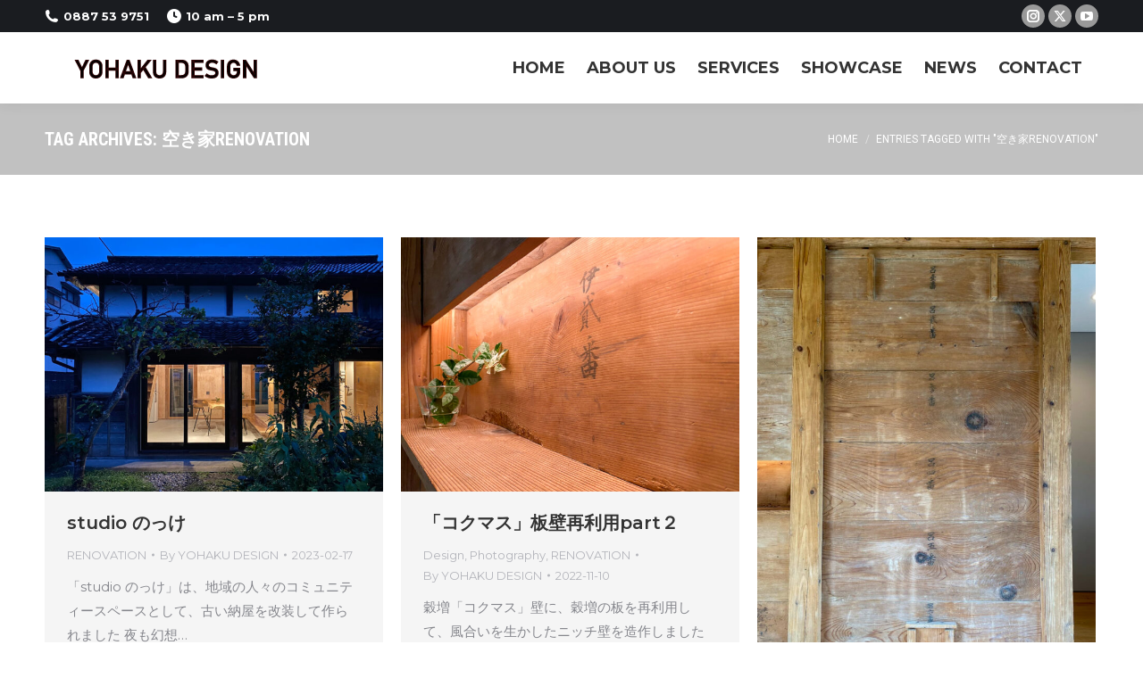

--- FILE ---
content_type: text/html; charset=UTF-8
request_url: https://design-yohaku.com/tag/%E7%A9%BA%E3%81%8D%E5%AE%B6renovation/
body_size: 16379
content:
<!DOCTYPE html>
<!--[if !(IE 6) | !(IE 7) | !(IE 8)  ]><!-->
<html lang="ja" class="no-js">
<!--<![endif]-->
<head>
	<meta charset="UTF-8" />
				<meta name="viewport" content="width=device-width, initial-scale=1, maximum-scale=1, user-scalable=0"/>
			<meta name="theme-color" content="#999999"/>	<link rel="profile" href="https://gmpg.org/xfn/11" />
	<title>空き家RENOVATION &#8211; YOHAKU DESIGN</title>
<meta name='robots' content='max-image-preview:large' />
<link rel='dns-prefetch' href='//cdnjs.cloudflare.com' />
<link rel='dns-prefetch' href='//maps.googleapis.com' />
<link rel='dns-prefetch' href='//fonts.googleapis.com' />
<link rel="alternate" type="application/rss+xml" title="YOHAKU DESIGN &raquo; フィード" href="https://design-yohaku.com/feed/" />
<link rel="alternate" type="application/rss+xml" title="YOHAKU DESIGN &raquo; コメントフィード" href="https://design-yohaku.com/comments/feed/" />
<link rel="alternate" type="application/rss+xml" title="YOHAKU DESIGN &raquo; 空き家RENOVATION タグのフィード" href="https://design-yohaku.com/tag/%e7%a9%ba%e3%81%8d%e5%ae%b6renovation/feed/" />
<style id='wp-img-auto-sizes-contain-inline-css'>
img:is([sizes=auto i],[sizes^="auto," i]){contain-intrinsic-size:3000px 1500px}
/*# sourceURL=wp-img-auto-sizes-contain-inline-css */
</style>
<style id='wp-emoji-styles-inline-css'>

	img.wp-smiley, img.emoji {
		display: inline !important;
		border: none !important;
		box-shadow: none !important;
		height: 1em !important;
		width: 1em !important;
		margin: 0 0.07em !important;
		vertical-align: -0.1em !important;
		background: none !important;
		padding: 0 !important;
	}
/*# sourceURL=wp-emoji-styles-inline-css */
</style>
<style id='wp-block-library-inline-css'>
:root{--wp-block-synced-color:#7a00df;--wp-block-synced-color--rgb:122,0,223;--wp-bound-block-color:var(--wp-block-synced-color);--wp-editor-canvas-background:#ddd;--wp-admin-theme-color:#007cba;--wp-admin-theme-color--rgb:0,124,186;--wp-admin-theme-color-darker-10:#006ba1;--wp-admin-theme-color-darker-10--rgb:0,107,160.5;--wp-admin-theme-color-darker-20:#005a87;--wp-admin-theme-color-darker-20--rgb:0,90,135;--wp-admin-border-width-focus:2px}@media (min-resolution:192dpi){:root{--wp-admin-border-width-focus:1.5px}}.wp-element-button{cursor:pointer}:root .has-very-light-gray-background-color{background-color:#eee}:root .has-very-dark-gray-background-color{background-color:#313131}:root .has-very-light-gray-color{color:#eee}:root .has-very-dark-gray-color{color:#313131}:root .has-vivid-green-cyan-to-vivid-cyan-blue-gradient-background{background:linear-gradient(135deg,#00d084,#0693e3)}:root .has-purple-crush-gradient-background{background:linear-gradient(135deg,#34e2e4,#4721fb 50%,#ab1dfe)}:root .has-hazy-dawn-gradient-background{background:linear-gradient(135deg,#faaca8,#dad0ec)}:root .has-subdued-olive-gradient-background{background:linear-gradient(135deg,#fafae1,#67a671)}:root .has-atomic-cream-gradient-background{background:linear-gradient(135deg,#fdd79a,#004a59)}:root .has-nightshade-gradient-background{background:linear-gradient(135deg,#330968,#31cdcf)}:root .has-midnight-gradient-background{background:linear-gradient(135deg,#020381,#2874fc)}:root{--wp--preset--font-size--normal:16px;--wp--preset--font-size--huge:42px}.has-regular-font-size{font-size:1em}.has-larger-font-size{font-size:2.625em}.has-normal-font-size{font-size:var(--wp--preset--font-size--normal)}.has-huge-font-size{font-size:var(--wp--preset--font-size--huge)}.has-text-align-center{text-align:center}.has-text-align-left{text-align:left}.has-text-align-right{text-align:right}.has-fit-text{white-space:nowrap!important}#end-resizable-editor-section{display:none}.aligncenter{clear:both}.items-justified-left{justify-content:flex-start}.items-justified-center{justify-content:center}.items-justified-right{justify-content:flex-end}.items-justified-space-between{justify-content:space-between}.screen-reader-text{border:0;clip-path:inset(50%);height:1px;margin:-1px;overflow:hidden;padding:0;position:absolute;width:1px;word-wrap:normal!important}.screen-reader-text:focus{background-color:#ddd;clip-path:none;color:#444;display:block;font-size:1em;height:auto;left:5px;line-height:normal;padding:15px 23px 14px;text-decoration:none;top:5px;width:auto;z-index:100000}html :where(.has-border-color){border-style:solid}html :where([style*=border-top-color]){border-top-style:solid}html :where([style*=border-right-color]){border-right-style:solid}html :where([style*=border-bottom-color]){border-bottom-style:solid}html :where([style*=border-left-color]){border-left-style:solid}html :where([style*=border-width]){border-style:solid}html :where([style*=border-top-width]){border-top-style:solid}html :where([style*=border-right-width]){border-right-style:solid}html :where([style*=border-bottom-width]){border-bottom-style:solid}html :where([style*=border-left-width]){border-left-style:solid}html :where(img[class*=wp-image-]){height:auto;max-width:100%}:where(figure){margin:0 0 1em}html :where(.is-position-sticky){--wp-admin--admin-bar--position-offset:var(--wp-admin--admin-bar--height,0px)}@media screen and (max-width:600px){html :where(.is-position-sticky){--wp-admin--admin-bar--position-offset:0px}}

/*# sourceURL=wp-block-library-inline-css */
</style><style id='wp-block-paragraph-inline-css'>
.is-small-text{font-size:.875em}.is-regular-text{font-size:1em}.is-large-text{font-size:2.25em}.is-larger-text{font-size:3em}.has-drop-cap:not(:focus):first-letter{float:left;font-size:8.4em;font-style:normal;font-weight:100;line-height:.68;margin:.05em .1em 0 0;text-transform:uppercase}body.rtl .has-drop-cap:not(:focus):first-letter{float:none;margin-left:.1em}p.has-drop-cap.has-background{overflow:hidden}:root :where(p.has-background){padding:1.25em 2.375em}:where(p.has-text-color:not(.has-link-color)) a{color:inherit}p.has-text-align-left[style*="writing-mode:vertical-lr"],p.has-text-align-right[style*="writing-mode:vertical-rl"]{rotate:180deg}
/*# sourceURL=https://design-yohaku.com/wp-includes/blocks/paragraph/style.min.css */
</style>
<style id='global-styles-inline-css'>
:root{--wp--preset--aspect-ratio--square: 1;--wp--preset--aspect-ratio--4-3: 4/3;--wp--preset--aspect-ratio--3-4: 3/4;--wp--preset--aspect-ratio--3-2: 3/2;--wp--preset--aspect-ratio--2-3: 2/3;--wp--preset--aspect-ratio--16-9: 16/9;--wp--preset--aspect-ratio--9-16: 9/16;--wp--preset--color--black: #000000;--wp--preset--color--cyan-bluish-gray: #abb8c3;--wp--preset--color--white: #FFF;--wp--preset--color--pale-pink: #f78da7;--wp--preset--color--vivid-red: #cf2e2e;--wp--preset--color--luminous-vivid-orange: #ff6900;--wp--preset--color--luminous-vivid-amber: #fcb900;--wp--preset--color--light-green-cyan: #7bdcb5;--wp--preset--color--vivid-green-cyan: #00d084;--wp--preset--color--pale-cyan-blue: #8ed1fc;--wp--preset--color--vivid-cyan-blue: #0693e3;--wp--preset--color--vivid-purple: #9b51e0;--wp--preset--color--accent: #999999;--wp--preset--color--dark-gray: #111;--wp--preset--color--light-gray: #767676;--wp--preset--gradient--vivid-cyan-blue-to-vivid-purple: linear-gradient(135deg,rgb(6,147,227) 0%,rgb(155,81,224) 100%);--wp--preset--gradient--light-green-cyan-to-vivid-green-cyan: linear-gradient(135deg,rgb(122,220,180) 0%,rgb(0,208,130) 100%);--wp--preset--gradient--luminous-vivid-amber-to-luminous-vivid-orange: linear-gradient(135deg,rgb(252,185,0) 0%,rgb(255,105,0) 100%);--wp--preset--gradient--luminous-vivid-orange-to-vivid-red: linear-gradient(135deg,rgb(255,105,0) 0%,rgb(207,46,46) 100%);--wp--preset--gradient--very-light-gray-to-cyan-bluish-gray: linear-gradient(135deg,rgb(238,238,238) 0%,rgb(169,184,195) 100%);--wp--preset--gradient--cool-to-warm-spectrum: linear-gradient(135deg,rgb(74,234,220) 0%,rgb(151,120,209) 20%,rgb(207,42,186) 40%,rgb(238,44,130) 60%,rgb(251,105,98) 80%,rgb(254,248,76) 100%);--wp--preset--gradient--blush-light-purple: linear-gradient(135deg,rgb(255,206,236) 0%,rgb(152,150,240) 100%);--wp--preset--gradient--blush-bordeaux: linear-gradient(135deg,rgb(254,205,165) 0%,rgb(254,45,45) 50%,rgb(107,0,62) 100%);--wp--preset--gradient--luminous-dusk: linear-gradient(135deg,rgb(255,203,112) 0%,rgb(199,81,192) 50%,rgb(65,88,208) 100%);--wp--preset--gradient--pale-ocean: linear-gradient(135deg,rgb(255,245,203) 0%,rgb(182,227,212) 50%,rgb(51,167,181) 100%);--wp--preset--gradient--electric-grass: linear-gradient(135deg,rgb(202,248,128) 0%,rgb(113,206,126) 100%);--wp--preset--gradient--midnight: linear-gradient(135deg,rgb(2,3,129) 0%,rgb(40,116,252) 100%);--wp--preset--font-size--small: 13px;--wp--preset--font-size--medium: 20px;--wp--preset--font-size--large: 36px;--wp--preset--font-size--x-large: 42px;--wp--preset--spacing--20: 0.44rem;--wp--preset--spacing--30: 0.67rem;--wp--preset--spacing--40: 1rem;--wp--preset--spacing--50: 1.5rem;--wp--preset--spacing--60: 2.25rem;--wp--preset--spacing--70: 3.38rem;--wp--preset--spacing--80: 5.06rem;--wp--preset--shadow--natural: 6px 6px 9px rgba(0, 0, 0, 0.2);--wp--preset--shadow--deep: 12px 12px 50px rgba(0, 0, 0, 0.4);--wp--preset--shadow--sharp: 6px 6px 0px rgba(0, 0, 0, 0.2);--wp--preset--shadow--outlined: 6px 6px 0px -3px rgb(255, 255, 255), 6px 6px rgb(0, 0, 0);--wp--preset--shadow--crisp: 6px 6px 0px rgb(0, 0, 0);}:where(.is-layout-flex){gap: 0.5em;}:where(.is-layout-grid){gap: 0.5em;}body .is-layout-flex{display: flex;}.is-layout-flex{flex-wrap: wrap;align-items: center;}.is-layout-flex > :is(*, div){margin: 0;}body .is-layout-grid{display: grid;}.is-layout-grid > :is(*, div){margin: 0;}:where(.wp-block-columns.is-layout-flex){gap: 2em;}:where(.wp-block-columns.is-layout-grid){gap: 2em;}:where(.wp-block-post-template.is-layout-flex){gap: 1.25em;}:where(.wp-block-post-template.is-layout-grid){gap: 1.25em;}.has-black-color{color: var(--wp--preset--color--black) !important;}.has-cyan-bluish-gray-color{color: var(--wp--preset--color--cyan-bluish-gray) !important;}.has-white-color{color: var(--wp--preset--color--white) !important;}.has-pale-pink-color{color: var(--wp--preset--color--pale-pink) !important;}.has-vivid-red-color{color: var(--wp--preset--color--vivid-red) !important;}.has-luminous-vivid-orange-color{color: var(--wp--preset--color--luminous-vivid-orange) !important;}.has-luminous-vivid-amber-color{color: var(--wp--preset--color--luminous-vivid-amber) !important;}.has-light-green-cyan-color{color: var(--wp--preset--color--light-green-cyan) !important;}.has-vivid-green-cyan-color{color: var(--wp--preset--color--vivid-green-cyan) !important;}.has-pale-cyan-blue-color{color: var(--wp--preset--color--pale-cyan-blue) !important;}.has-vivid-cyan-blue-color{color: var(--wp--preset--color--vivid-cyan-blue) !important;}.has-vivid-purple-color{color: var(--wp--preset--color--vivid-purple) !important;}.has-black-background-color{background-color: var(--wp--preset--color--black) !important;}.has-cyan-bluish-gray-background-color{background-color: var(--wp--preset--color--cyan-bluish-gray) !important;}.has-white-background-color{background-color: var(--wp--preset--color--white) !important;}.has-pale-pink-background-color{background-color: var(--wp--preset--color--pale-pink) !important;}.has-vivid-red-background-color{background-color: var(--wp--preset--color--vivid-red) !important;}.has-luminous-vivid-orange-background-color{background-color: var(--wp--preset--color--luminous-vivid-orange) !important;}.has-luminous-vivid-amber-background-color{background-color: var(--wp--preset--color--luminous-vivid-amber) !important;}.has-light-green-cyan-background-color{background-color: var(--wp--preset--color--light-green-cyan) !important;}.has-vivid-green-cyan-background-color{background-color: var(--wp--preset--color--vivid-green-cyan) !important;}.has-pale-cyan-blue-background-color{background-color: var(--wp--preset--color--pale-cyan-blue) !important;}.has-vivid-cyan-blue-background-color{background-color: var(--wp--preset--color--vivid-cyan-blue) !important;}.has-vivid-purple-background-color{background-color: var(--wp--preset--color--vivid-purple) !important;}.has-black-border-color{border-color: var(--wp--preset--color--black) !important;}.has-cyan-bluish-gray-border-color{border-color: var(--wp--preset--color--cyan-bluish-gray) !important;}.has-white-border-color{border-color: var(--wp--preset--color--white) !important;}.has-pale-pink-border-color{border-color: var(--wp--preset--color--pale-pink) !important;}.has-vivid-red-border-color{border-color: var(--wp--preset--color--vivid-red) !important;}.has-luminous-vivid-orange-border-color{border-color: var(--wp--preset--color--luminous-vivid-orange) !important;}.has-luminous-vivid-amber-border-color{border-color: var(--wp--preset--color--luminous-vivid-amber) !important;}.has-light-green-cyan-border-color{border-color: var(--wp--preset--color--light-green-cyan) !important;}.has-vivid-green-cyan-border-color{border-color: var(--wp--preset--color--vivid-green-cyan) !important;}.has-pale-cyan-blue-border-color{border-color: var(--wp--preset--color--pale-cyan-blue) !important;}.has-vivid-cyan-blue-border-color{border-color: var(--wp--preset--color--vivid-cyan-blue) !important;}.has-vivid-purple-border-color{border-color: var(--wp--preset--color--vivid-purple) !important;}.has-vivid-cyan-blue-to-vivid-purple-gradient-background{background: var(--wp--preset--gradient--vivid-cyan-blue-to-vivid-purple) !important;}.has-light-green-cyan-to-vivid-green-cyan-gradient-background{background: var(--wp--preset--gradient--light-green-cyan-to-vivid-green-cyan) !important;}.has-luminous-vivid-amber-to-luminous-vivid-orange-gradient-background{background: var(--wp--preset--gradient--luminous-vivid-amber-to-luminous-vivid-orange) !important;}.has-luminous-vivid-orange-to-vivid-red-gradient-background{background: var(--wp--preset--gradient--luminous-vivid-orange-to-vivid-red) !important;}.has-very-light-gray-to-cyan-bluish-gray-gradient-background{background: var(--wp--preset--gradient--very-light-gray-to-cyan-bluish-gray) !important;}.has-cool-to-warm-spectrum-gradient-background{background: var(--wp--preset--gradient--cool-to-warm-spectrum) !important;}.has-blush-light-purple-gradient-background{background: var(--wp--preset--gradient--blush-light-purple) !important;}.has-blush-bordeaux-gradient-background{background: var(--wp--preset--gradient--blush-bordeaux) !important;}.has-luminous-dusk-gradient-background{background: var(--wp--preset--gradient--luminous-dusk) !important;}.has-pale-ocean-gradient-background{background: var(--wp--preset--gradient--pale-ocean) !important;}.has-electric-grass-gradient-background{background: var(--wp--preset--gradient--electric-grass) !important;}.has-midnight-gradient-background{background: var(--wp--preset--gradient--midnight) !important;}.has-small-font-size{font-size: var(--wp--preset--font-size--small) !important;}.has-medium-font-size{font-size: var(--wp--preset--font-size--medium) !important;}.has-large-font-size{font-size: var(--wp--preset--font-size--large) !important;}.has-x-large-font-size{font-size: var(--wp--preset--font-size--x-large) !important;}
/*# sourceURL=global-styles-inline-css */
</style>

<style id='classic-theme-styles-inline-css'>
/*! This file is auto-generated */
.wp-block-button__link{color:#fff;background-color:#32373c;border-radius:9999px;box-shadow:none;text-decoration:none;padding:calc(.667em + 2px) calc(1.333em + 2px);font-size:1.125em}.wp-block-file__button{background:#32373c;color:#fff;text-decoration:none}
/*# sourceURL=/wp-includes/css/classic-themes.min.css */
</style>
<link rel='stylesheet' id='contact-form-7-css' href='https://design-yohaku.com/wp-content/plugins/contact-form-7/includes/css/styles.css?ver=6.1.4' media='all' />
<link rel='stylesheet' id='go-pricing-styles-css' href='https://design-yohaku.com/wp-content/plugins/go_pricing/assets/css/go_pricing_styles.css?ver=3.4' media='all' />
<link rel='stylesheet' id='the7-font-css' href='https://design-yohaku.com/wp-content/themes/dt-the7/fonts/icomoon-the7-font/icomoon-the7-font.min.css?ver=14.0.1.1' media='all' />
<link rel='stylesheet' id='js_composer_front-css' href='https://design-yohaku.com/wp-content/plugins/js_composer/assets/css/js_composer.min.css?ver=8.7.2' media='all' />
<link rel='stylesheet' id='dt-web-fonts-css' href='https://fonts.googleapis.com/css?family=Roboto:400,600,700%7CMontserrat:400,400italic,600,700%7CRoboto+Condensed:400,600,700' media='all' />
<link rel='stylesheet' id='dt-main-css' href='https://design-yohaku.com/wp-content/themes/dt-the7/css/main.min.css?ver=14.0.1.1' media='all' />
<style id='dt-main-inline-css'>
body #load {
  display: block;
  height: 100%;
  overflow: hidden;
  position: fixed;
  width: 100%;
  z-index: 9901;
  opacity: 1;
  visibility: visible;
  transition: all .35s ease-out;
}
.load-wrap {
  width: 100%;
  height: 100%;
  background-position: center center;
  background-repeat: no-repeat;
  text-align: center;
  display: -ms-flexbox;
  display: -ms-flex;
  display: flex;
  -ms-align-items: center;
  -ms-flex-align: center;
  align-items: center;
  -ms-flex-flow: column wrap;
  flex-flow: column wrap;
  -ms-flex-pack: center;
  -ms-justify-content: center;
  justify-content: center;
}
.load-wrap > svg {
  position: absolute;
  top: 50%;
  left: 50%;
  transform: translate(-50%,-50%);
}
#load {
  background: var(--the7-elementor-beautiful-loading-bg,#ffffff);
  --the7-beautiful-spinner-color2: var(--the7-beautiful-spinner-color,#999999);
}

/*# sourceURL=dt-main-inline-css */
</style>
<link rel='stylesheet' id='the7-custom-scrollbar-css' href='https://design-yohaku.com/wp-content/themes/dt-the7/lib/custom-scrollbar/custom-scrollbar.min.css?ver=14.0.1.1' media='all' />
<link rel='stylesheet' id='the7-wpbakery-css' href='https://design-yohaku.com/wp-content/themes/dt-the7/css/wpbakery.min.css?ver=14.0.1.1' media='all' />
<link rel='stylesheet' id='the7-core-css' href='https://design-yohaku.com/wp-content/plugins/dt-the7-core/assets/css/post-type.min.css?ver=2.7.12' media='all' />
<link rel='stylesheet' id='the7-css-vars-css' href='https://design-yohaku.com/wp-content/uploads/the7-css/css-vars.css?ver=dbcadaacbadc' media='all' />
<link rel='stylesheet' id='dt-custom-css' href='https://design-yohaku.com/wp-content/uploads/the7-css/custom.css?ver=dbcadaacbadc' media='all' />
<link rel='stylesheet' id='dt-media-css' href='https://design-yohaku.com/wp-content/uploads/the7-css/media.css?ver=dbcadaacbadc' media='all' />
<link rel='stylesheet' id='the7-mega-menu-css' href='https://design-yohaku.com/wp-content/uploads/the7-css/mega-menu.css?ver=dbcadaacbadc' media='all' />
<link rel='stylesheet' id='the7-elements-albums-portfolio-css' href='https://design-yohaku.com/wp-content/uploads/the7-css/the7-elements-albums-portfolio.css?ver=dbcadaacbadc' media='all' />
<link rel='stylesheet' id='the7-elements-css' href='https://design-yohaku.com/wp-content/uploads/the7-css/post-type-dynamic.css?ver=dbcadaacbadc' media='all' />
<link rel='stylesheet' id='style-css' href='https://design-yohaku.com/wp-content/themes/dt-the7/style.css?ver=14.0.1.1' media='all' />
<link rel='stylesheet' id='ultimate-vc-addons-style-min-css' href='https://design-yohaku.com/wp-content/plugins/Ultimate_VC_Addons/assets/min-css/ultimate.min.css?ver=3.21.2' media='all' />
<link rel='stylesheet' id='ultimate-vc-addons-icons-css' href='https://design-yohaku.com/wp-content/plugins/Ultimate_VC_Addons/assets/css/icons.css?ver=3.21.2' media='all' />
<link rel='stylesheet' id='ultimate-vc-addons-vidcons-css' href='https://design-yohaku.com/wp-content/plugins/Ultimate_VC_Addons/assets/fonts/vidcons.css?ver=3.21.2' media='all' />
<script src="https://design-yohaku.com/wp-includes/js/jquery/jquery.min.js?ver=3.7.1" id="jquery-core-js"></script>
<script src="https://design-yohaku.com/wp-includes/js/jquery/jquery-migrate.min.js?ver=3.4.1" id="jquery-migrate-js"></script>
<script id="gw-tweenmax-js-before">
var oldGS=window.GreenSockGlobals,oldGSQueue=window._gsQueue,oldGSDefine=window._gsDefine;window._gsDefine=null;delete(window._gsDefine);var gwGS=window.GreenSockGlobals={};
//# sourceURL=gw-tweenmax-js-before
</script>
<script src="https://cdnjs.cloudflare.com/ajax/libs/gsap/1.11.2/TweenMax.min.js" id="gw-tweenmax-js"></script>
<script id="gw-tweenmax-js-after">
try{window.GreenSockGlobals=null;window._gsQueue=null;window._gsDefine=null;delete(window.GreenSockGlobals);delete(window._gsQueue);delete(window._gsDefine);window.GreenSockGlobals=oldGS;window._gsQueue=oldGSQueue;window._gsDefine=oldGSDefine;}catch(e){}
//# sourceURL=gw-tweenmax-js-after
</script>
<script id="dt-above-fold-js-extra">
var dtLocal = {"themeUrl":"https://design-yohaku.com/wp-content/themes/dt-the7","passText":"To view this protected post, enter the password below:","moreButtonText":{"loading":"Loading...","loadMore":"Load more"},"postID":"52891","ajaxurl":"https://design-yohaku.com/wp-admin/admin-ajax.php","REST":{"baseUrl":"https://design-yohaku.com/wp-json/the7/v1","endpoints":{"sendMail":"/send-mail"}},"contactMessages":{"required":"One or more fields have an error. Please check and try again.","terms":"Please accept the privacy policy.","fillTheCaptchaError":"Please, fill the captcha."},"captchaSiteKey":"","ajaxNonce":"3362f631c6","pageData":{"type":"archive","template":"archive","layout":"masonry"},"themeSettings":{"smoothScroll":"off","lazyLoading":false,"desktopHeader":{"height":80},"ToggleCaptionEnabled":"disabled","ToggleCaption":"Navigation","floatingHeader":{"showAfter":160,"showMenu":true,"height":80,"logo":{"showLogo":true,"html":"\u003Cimg class=\" preload-me\" src=\"https://design-yohaku.com/wp-content/uploads/2020/10/YOHAKU-DESIGN_rogo200pixcl1.png\" srcset=\"https://design-yohaku.com/wp-content/uploads/2020/10/YOHAKU-DESIGN_rogo200pixcl1.png 214w, https://design-yohaku.com/wp-content/uploads/2020/10/YOHAKU-DESIGN_rogo200pixcl1.png 214w\" width=\"214\" height=\"33\"   sizes=\"214px\" alt=\"YOHAKU DESIGN\" /\u003E","url":"https://design-yohaku.com/"}},"topLine":{"floatingTopLine":{"logo":{"showLogo":false,"html":""}}},"mobileHeader":{"firstSwitchPoint":1100,"secondSwitchPoint":778,"firstSwitchPointHeight":60,"secondSwitchPointHeight":60,"mobileToggleCaptionEnabled":"disabled","mobileToggleCaption":"Menu"},"stickyMobileHeaderFirstSwitch":{"logo":{"html":"\u003Cimg class=\" preload-me\" src=\"https://design-yohaku.com/wp-content/uploads/2020/10/YOHAKU-DESIGN_rogo3-1.png\" srcset=\"https://design-yohaku.com/wp-content/uploads/2020/10/YOHAKU-DESIGN_rogo3-1.png 102w, https://design-yohaku.com/wp-content/uploads/2020/10/YOHAKU-DESIGN_rogo3-1.png 102w\" width=\"102\" height=\"12\"   sizes=\"102px\" alt=\"YOHAKU DESIGN\" /\u003E"}},"stickyMobileHeaderSecondSwitch":{"logo":{"html":"\u003Cimg class=\" preload-me\" src=\"https://design-yohaku.com/wp-content/uploads/2020/10/YOHAKU-DESIGN_rogo3-1.png\" srcset=\"https://design-yohaku.com/wp-content/uploads/2020/10/YOHAKU-DESIGN_rogo3-1.png 102w, https://design-yohaku.com/wp-content/uploads/2020/10/YOHAKU-DESIGN_rogo3-1.png 102w\" width=\"102\" height=\"12\"   sizes=\"102px\" alt=\"YOHAKU DESIGN\" /\u003E"}},"sidebar":{"switchPoint":992},"boxedWidth":"1340px"},"VCMobileScreenWidth":"778"};
var dtShare = {"shareButtonText":{"facebook":"Share on Facebook","twitter":"Share on X","pinterest":"Pin it","linkedin":"Share on Linkedin","whatsapp":"Share on Whatsapp"},"overlayOpacity":"85"};
//# sourceURL=dt-above-fold-js-extra
</script>
<script src="https://design-yohaku.com/wp-content/themes/dt-the7/js/above-the-fold.min.js?ver=14.0.1.1" id="dt-above-fold-js"></script>
<script src="https://design-yohaku.com/wp-content/plugins/Ultimate_VC_Addons/assets/min-js/modernizr-custom.min.js?ver=3.21.2" id="ultimate-vc-addons-modernizr-js"></script>
<script src="https://design-yohaku.com/wp-content/plugins/Ultimate_VC_Addons/assets/min-js/jquery-ui.min.js?ver=3.21.2" id="jquery_ui-js"></script>
<script src="https://maps.googleapis.com/maps/api/js" id="ultimate-vc-addons-googleapis-js"></script>
<script src="https://design-yohaku.com/wp-includes/js/jquery/ui/core.min.js?ver=1.13.3" id="jquery-ui-core-js"></script>
<script src="https://design-yohaku.com/wp-includes/js/jquery/ui/mouse.min.js?ver=1.13.3" id="jquery-ui-mouse-js"></script>
<script src="https://design-yohaku.com/wp-includes/js/jquery/ui/slider.min.js?ver=1.13.3" id="jquery-ui-slider-js"></script>
<script src="https://design-yohaku.com/wp-content/plugins/Ultimate_VC_Addons/assets/min-js/jquery-ui-labeledslider.min.js?ver=3.21.2" id="ultimate-vc-addons_range_tick-js"></script>
<script src="https://design-yohaku.com/wp-content/plugins/Ultimate_VC_Addons/assets/min-js/ultimate.min.js?ver=3.21.2" id="ultimate-vc-addons-script-js"></script>
<script src="https://design-yohaku.com/wp-content/plugins/Ultimate_VC_Addons/assets/min-js/modal-all.min.js?ver=3.21.2" id="ultimate-vc-addons-modal-all-js"></script>
<script src="https://design-yohaku.com/wp-content/plugins/Ultimate_VC_Addons/assets/min-js/jparallax.min.js?ver=3.21.2" id="ultimate-vc-addons-jquery.shake-js"></script>
<script src="https://design-yohaku.com/wp-content/plugins/Ultimate_VC_Addons/assets/min-js/vhparallax.min.js?ver=3.21.2" id="ultimate-vc-addons-jquery.vhparallax-js"></script>
<script src="https://design-yohaku.com/wp-content/plugins/Ultimate_VC_Addons/assets/min-js/ultimate_bg.min.js?ver=3.21.2" id="ultimate-vc-addons-row-bg-js"></script>
<script src="https://design-yohaku.com/wp-content/plugins/Ultimate_VC_Addons/assets/min-js/mb-YTPlayer.min.js?ver=3.21.2" id="ultimate-vc-addons-jquery.ytplayer-js"></script>
<script></script><link rel="https://api.w.org/" href="https://design-yohaku.com/wp-json/" /><link rel="alternate" title="JSON" type="application/json" href="https://design-yohaku.com/wp-json/wp/v2/tags/26" /><link rel="EditURI" type="application/rsd+xml" title="RSD" href="https://design-yohaku.com/xmlrpc.php?rsd" />
<meta name="generator" content="WordPress 6.9" />
<meta name="generator" content="Powered by WPBakery Page Builder - drag and drop page builder for WordPress."/>
<meta name="generator" content="Powered by Slider Revolution 6.7.38 - responsive, Mobile-Friendly Slider Plugin for WordPress with comfortable drag and drop interface." />
<script type="text/javascript" id="the7-loader-script">
document.addEventListener("DOMContentLoaded", function(event) {
	var load = document.getElementById("load");
	if(!load.classList.contains('loader-removed')){
		var removeLoading = setTimeout(function() {
			load.className += " loader-removed";
		}, 300);
	}
});
</script>
		<link rel="icon" href="https://design-yohaku.com/wp-content/uploads/2020/04/cropped-yohaku_rogo_moji-32x32.png" sizes="32x32" />
<link rel="icon" href="https://design-yohaku.com/wp-content/uploads/2020/04/cropped-yohaku_rogo_moji-192x192.png" sizes="192x192" />
<link rel="apple-touch-icon" href="https://design-yohaku.com/wp-content/uploads/2020/04/cropped-yohaku_rogo_moji-180x180.png" />
<meta name="msapplication-TileImage" content="https://design-yohaku.com/wp-content/uploads/2020/04/cropped-yohaku_rogo_moji-270x270.png" />
<script>function setREVStartSize(e){
			//window.requestAnimationFrame(function() {
				window.RSIW = window.RSIW===undefined ? window.innerWidth : window.RSIW;
				window.RSIH = window.RSIH===undefined ? window.innerHeight : window.RSIH;
				try {
					var pw = document.getElementById(e.c).parentNode.offsetWidth,
						newh;
					pw = pw===0 || isNaN(pw) || (e.l=="fullwidth" || e.layout=="fullwidth") ? window.RSIW : pw;
					e.tabw = e.tabw===undefined ? 0 : parseInt(e.tabw);
					e.thumbw = e.thumbw===undefined ? 0 : parseInt(e.thumbw);
					e.tabh = e.tabh===undefined ? 0 : parseInt(e.tabh);
					e.thumbh = e.thumbh===undefined ? 0 : parseInt(e.thumbh);
					e.tabhide = e.tabhide===undefined ? 0 : parseInt(e.tabhide);
					e.thumbhide = e.thumbhide===undefined ? 0 : parseInt(e.thumbhide);
					e.mh = e.mh===undefined || e.mh=="" || e.mh==="auto" ? 0 : parseInt(e.mh,0);
					if(e.layout==="fullscreen" || e.l==="fullscreen")
						newh = Math.max(e.mh,window.RSIH);
					else{
						e.gw = Array.isArray(e.gw) ? e.gw : [e.gw];
						for (var i in e.rl) if (e.gw[i]===undefined || e.gw[i]===0) e.gw[i] = e.gw[i-1];
						e.gh = e.el===undefined || e.el==="" || (Array.isArray(e.el) && e.el.length==0)? e.gh : e.el;
						e.gh = Array.isArray(e.gh) ? e.gh : [e.gh];
						for (var i in e.rl) if (e.gh[i]===undefined || e.gh[i]===0) e.gh[i] = e.gh[i-1];
											
						var nl = new Array(e.rl.length),
							ix = 0,
							sl;
						e.tabw = e.tabhide>=pw ? 0 : e.tabw;
						e.thumbw = e.thumbhide>=pw ? 0 : e.thumbw;
						e.tabh = e.tabhide>=pw ? 0 : e.tabh;
						e.thumbh = e.thumbhide>=pw ? 0 : e.thumbh;
						for (var i in e.rl) nl[i] = e.rl[i]<window.RSIW ? 0 : e.rl[i];
						sl = nl[0];
						for (var i in nl) if (sl>nl[i] && nl[i]>0) { sl = nl[i]; ix=i;}
						var m = pw>(e.gw[ix]+e.tabw+e.thumbw) ? 1 : (pw-(e.tabw+e.thumbw)) / (e.gw[ix]);
						newh =  (e.gh[ix] * m) + (e.tabh + e.thumbh);
					}
					var el = document.getElementById(e.c);
					if (el!==null && el) el.style.height = newh+"px";
					el = document.getElementById(e.c+"_wrapper");
					if (el!==null && el) {
						el.style.height = newh+"px";
						el.style.display = "block";
					}
				} catch(e){
					console.log("Failure at Presize of Slider:" + e)
				}
			//});
		  };</script>
<noscript><style> .wpb_animate_when_almost_visible { opacity: 1; }</style></noscript><link rel='stylesheet' id='rs-plugin-settings-css' href='//design-yohaku.com/wp-content/plugins/revslider/sr6/assets/css/rs6.css?ver=6.7.38' media='all' />
<style id='rs-plugin-settings-inline-css'>
#rs-demo-id {}
/*# sourceURL=rs-plugin-settings-inline-css */
</style>
</head>
<body id="the7-body" class="archive tag tag-renovation tag-26 wp-embed-responsive wp-theme-dt-the7 the7-core-ver-2.7.12 layout-masonry description-under-image dt-responsive-on right-mobile-menu-close-icon ouside-menu-close-icon mobile-hamburger-close-bg-enable mobile-hamburger-close-bg-hover-enable  fade-medium-mobile-menu-close-icon fade-medium-menu-close-icon srcset-enabled btn-flat custom-btn-color custom-btn-hover-color phantom-slide phantom-shadow-decoration phantom-main-logo-on sticky-mobile-header top-header first-switch-logo-center first-switch-menu-right second-switch-logo-left second-switch-menu-right right-mobile-menu layzr-loading-on popup-message-style the7-ver-14.0.1.1 wpb-js-composer js-comp-ver-8.7.2 vc_responsive">
<!-- The7 14.0.1.1 -->
<div id="load" class="hourglass-loader">
	<div class="load-wrap"><style type="text/css">
    .the7-spinner {
        width: 60px;
        height: 72px;
        position: relative;
    }
    .the7-spinner > div {
        animation: spinner-animation 1.2s cubic-bezier(1, 1, 1, 1) infinite;
        width: 9px;
        left: 0;
        display: inline-block;
        position: absolute;
        background-color:var(--the7-beautiful-spinner-color2);
        height: 18px;
        top: 27px;
    }
    div.the7-spinner-animate-2 {
        animation-delay: 0.2s;
        left: 13px
    }
    div.the7-spinner-animate-3 {
        animation-delay: 0.4s;
        left: 26px
    }
    div.the7-spinner-animate-4 {
        animation-delay: 0.6s;
        left: 39px
    }
    div.the7-spinner-animate-5 {
        animation-delay: 0.8s;
        left: 52px
    }
    @keyframes spinner-animation {
        0% {
            top: 27px;
            height: 18px;
        }
        20% {
            top: 9px;
            height: 54px;
        }
        50% {
            top: 27px;
            height: 18px;
        }
        100% {
            top: 27px;
            height: 18px;
        }
    }
</style>

<div class="the7-spinner">
    <div class="the7-spinner-animate-1"></div>
    <div class="the7-spinner-animate-2"></div>
    <div class="the7-spinner-animate-3"></div>
    <div class="the7-spinner-animate-4"></div>
    <div class="the7-spinner-animate-5"></div>
</div></div>
</div>
<div id="page" >
	<a class="skip-link screen-reader-text" href="#content">Skip to content</a>

<div class="masthead inline-header right widgets full-height shadow-decoration shadow-mobile-header-decoration small-mobile-menu-icon dt-parent-menu-clickable show-sub-menu-on-hover show-device-logo show-mobile-logo" >

	<div class="top-bar top-bar-line-hide">
	<div class="top-bar-bg" ></div>
	<div class="left-widgets mini-widgets"><span class="mini-contacts phone show-on-desktop in-top-bar-left in-menu-second-switch"><i class="fa-fw the7-mw-icon-phone-bold"></i>0887 53 9751</span><span class="mini-contacts clock show-on-desktop near-logo-first-switch hide-on-second-switch"><i class="fa-fw the7-mw-icon-clock-bold"></i>10 am – 5 pm</span></div><div class="right-widgets mini-widgets"><div class="soc-ico show-on-desktop in-top-bar-right in-menu-second-switch accent-bg disabled-border border-off hover-custom-bg hover-disabled-border  hover-border-off"><a title="Instagram page opens in new window" href="https://www.instagram.com/yohaku_design/" target="_blank" class="instagram"><span class="soc-font-icon"></span><span class="screen-reader-text">Instagram page opens in new window</span></a><a title="X page opens in new window" href="https://twitter.com/design_yohaku" target="_blank" class="twitter"><span class="soc-font-icon"></span><span class="screen-reader-text">X page opens in new window</span></a><a title="YouTube page opens in new window" href="/" target="_blank" class="you-tube"><span class="soc-font-icon"></span><span class="screen-reader-text">YouTube page opens in new window</span></a></div></div></div>

	<header class="header-bar" role="banner">

		<div class="branding">
	<div id="site-title" class="assistive-text">YOHAKU DESIGN</div>
	<div id="site-description" class="assistive-text">シンプルで洗練されたくらしのデザイン</div>
	<a class="same-logo" href="https://design-yohaku.com/"><img class=" preload-me" src="https://design-yohaku.com/wp-content/uploads/2020/10/YOHAKU-DESIGN_rogo200pixcl1.png" srcset="https://design-yohaku.com/wp-content/uploads/2020/10/YOHAKU-DESIGN_rogo200pixcl1.png 214w, https://design-yohaku.com/wp-content/uploads/2020/10/YOHAKU-DESIGN_rogo200pixcl1.png 214w" width="214" height="33"   sizes="214px" alt="YOHAKU DESIGN" /><img class="mobile-logo preload-me" src="https://design-yohaku.com/wp-content/uploads/2020/10/YOHAKU-DESIGN_rogo3-1.png" srcset="https://design-yohaku.com/wp-content/uploads/2020/10/YOHAKU-DESIGN_rogo3-1.png 102w, https://design-yohaku.com/wp-content/uploads/2020/10/YOHAKU-DESIGN_rogo3-1.png 102w" width="102" height="12"   sizes="102px" alt="YOHAKU DESIGN" /></a></div>

		<ul id="primary-menu" class="main-nav underline-decoration upwards-line outside-item-remove-margin"><li class="menu-item menu-item-type-post_type menu-item-object-page menu-item-home menu-item-1366 first depth-0"><a href='https://design-yohaku.com/' data-level='1'><span class="menu-item-text"><span class="menu-text">Home</span></span></a></li> <li class="menu-item menu-item-type-post_type menu-item-object-page menu-item-has-children menu-item-1378 has-children depth-0"><a href='https://design-yohaku.com/about-us/' data-level='1' aria-haspopup='true' aria-expanded='false'><span class="menu-item-text"><span class="menu-text">About Us</span></span></a><ul class="sub-nav level-arrows-on" role="group"><li class="menu-item menu-item-type-post_type menu-item-object-page menu-item-1367 first depth-1"><a href='https://design-yohaku.com/about-us/' data-level='2'><span class="menu-item-text"><span class="menu-text">About Us</span></span></a></li> <li class="menu-item menu-item-type-post_type menu-item-object-page menu-item-1381 depth-1"><a href='https://design-yohaku.com/about-us/team/' data-level='2'><span class="menu-item-text"><span class="menu-text">Team</span></span></a></li> <li class="menu-item menu-item-type-post_type menu-item-object-page menu-item-1379 depth-1"><a href='https://design-yohaku.com/about-us/projectpage/' data-level='2'><span class="menu-item-text"><span class="menu-text">Project</span></span></a></li> </ul></li> <li class="menu-item menu-item-type-post_type menu-item-object-page menu-item-has-children menu-item-1364 has-children depth-0"><a href='https://design-yohaku.com/services-2/' data-level='1' aria-haspopup='true' aria-expanded='false'><span class="menu-item-text"><span class="menu-text">Services</span></span></a><ul class="sub-nav level-arrows-on" role="group"><li class="menu-item menu-item-type-post_type menu-item-object-page menu-item-1647 first depth-1"><a href='https://design-yohaku.com/renovation/' data-level='2'><span class="menu-item-text"><span class="menu-text">Renovation</span></span></a></li> <li class="menu-item menu-item-type-post_type menu-item-object-page menu-item-1646 depth-1"><a href='https://design-yohaku.com/onlineshop/' data-level='2'><span class="menu-item-text"><span class="menu-text">Online Shop</span></span></a></li> <li class="menu-item menu-item-type-post_type menu-item-object-page menu-item-1799 depth-1"><a href='https://design-yohaku.com/estate/' data-level='2'><span class="menu-item-text"><span class="menu-text">Estate</span></span></a></li> </ul></li> <li class="menu-item menu-item-type-post_type menu-item-object-page menu-item-1382 depth-0"><a href='https://design-yohaku.com/showcase/' data-level='1'><span class="menu-item-text"><span class="menu-text">SHOWCASE</span></span></a></li> <li class="menu-item menu-item-type-post_type menu-item-object-page menu-item-1377 depth-0"><a href='https://design-yohaku.com/news/' data-level='1'><span class="menu-item-text"><span class="menu-text">News</span></span></a></li> <li class="menu-item menu-item-type-post_type menu-item-object-page menu-item-1376 last depth-0"><a href='https://design-yohaku.com/contact-2/' data-level='1'><span class="menu-item-text"><span class="menu-text">Contact</span></span></a></li> </ul>
		<div class="mini-widgets"><div class="mini-search show-on-desktop near-logo-first-switch near-logo-second-switch popup-search custom-icon"><form class="searchform mini-widget-searchform" role="search" method="get" action="https://design-yohaku.com/">

	<div class="screen-reader-text">Search:</div>

	
		<a href="" class="submit text-disable"><i class=" mw-icon the7-mw-icon-search-bold"></i></a>
		<div class="popup-search-wrap">
			<input type="text" aria-label="Search" class="field searchform-s" name="s" value="" placeholder="Type and hit enter …" title="Search form"/>
			<a href="" class="search-icon"  aria-label="Search"><i class="the7-mw-icon-search-bold" aria-hidden="true"></i></a>
		</div>

			<input type="submit" class="assistive-text searchsubmit" value="Go!"/>
</form>
</div></div>
	</header>

</div>
<div role="navigation" aria-label="Main Menu" class="dt-mobile-header mobile-menu-show-divider">
	<div class="dt-close-mobile-menu-icon" aria-label="Close" role="button" tabindex="0"><div class="close-line-wrap"><span class="close-line"></span><span class="close-line"></span><span class="close-line"></span></div></div>	<ul id="mobile-menu" class="mobile-main-nav">
		<li class="menu-item menu-item-type-post_type menu-item-object-page menu-item-home menu-item-1366 first depth-0"><a href='https://design-yohaku.com/' data-level='1'><span class="menu-item-text"><span class="menu-text">Home</span></span></a></li> <li class="menu-item menu-item-type-post_type menu-item-object-page menu-item-has-children menu-item-1378 has-children depth-0"><a href='https://design-yohaku.com/about-us/' data-level='1' aria-haspopup='true' aria-expanded='false'><span class="menu-item-text"><span class="menu-text">About Us</span></span></a><ul class="sub-nav level-arrows-on" role="group"><li class="menu-item menu-item-type-post_type menu-item-object-page menu-item-1367 first depth-1"><a href='https://design-yohaku.com/about-us/' data-level='2'><span class="menu-item-text"><span class="menu-text">About Us</span></span></a></li> <li class="menu-item menu-item-type-post_type menu-item-object-page menu-item-1381 depth-1"><a href='https://design-yohaku.com/about-us/team/' data-level='2'><span class="menu-item-text"><span class="menu-text">Team</span></span></a></li> <li class="menu-item menu-item-type-post_type menu-item-object-page menu-item-1379 depth-1"><a href='https://design-yohaku.com/about-us/projectpage/' data-level='2'><span class="menu-item-text"><span class="menu-text">Project</span></span></a></li> </ul></li> <li class="menu-item menu-item-type-post_type menu-item-object-page menu-item-has-children menu-item-1364 has-children depth-0"><a href='https://design-yohaku.com/services-2/' data-level='1' aria-haspopup='true' aria-expanded='false'><span class="menu-item-text"><span class="menu-text">Services</span></span></a><ul class="sub-nav level-arrows-on" role="group"><li class="menu-item menu-item-type-post_type menu-item-object-page menu-item-1647 first depth-1"><a href='https://design-yohaku.com/renovation/' data-level='2'><span class="menu-item-text"><span class="menu-text">Renovation</span></span></a></li> <li class="menu-item menu-item-type-post_type menu-item-object-page menu-item-1646 depth-1"><a href='https://design-yohaku.com/onlineshop/' data-level='2'><span class="menu-item-text"><span class="menu-text">Online Shop</span></span></a></li> <li class="menu-item menu-item-type-post_type menu-item-object-page menu-item-1799 depth-1"><a href='https://design-yohaku.com/estate/' data-level='2'><span class="menu-item-text"><span class="menu-text">Estate</span></span></a></li> </ul></li> <li class="menu-item menu-item-type-post_type menu-item-object-page menu-item-1382 depth-0"><a href='https://design-yohaku.com/showcase/' data-level='1'><span class="menu-item-text"><span class="menu-text">SHOWCASE</span></span></a></li> <li class="menu-item menu-item-type-post_type menu-item-object-page menu-item-1377 depth-0"><a href='https://design-yohaku.com/news/' data-level='1'><span class="menu-item-text"><span class="menu-text">News</span></span></a></li> <li class="menu-item menu-item-type-post_type menu-item-object-page menu-item-1376 last depth-0"><a href='https://design-yohaku.com/contact-2/' data-level='1'><span class="menu-item-text"><span class="menu-text">Contact</span></span></a></li> 	</ul>
	<div class='mobile-mini-widgets-in-menu'></div>
</div>

		<div class="page-title title-left solid-bg page-title-responsive-enabled">
			<div class="wf-wrap">

				<div class="page-title-head hgroup"><h1 >Tag Archives: <span>空き家RENOVATION</span></h1></div><div class="page-title-breadcrumbs"><div class="assistive-text">You are here:</div><ol class="breadcrumbs text-small" itemscope itemtype="https://schema.org/BreadcrumbList"><li itemprop="itemListElement" itemscope itemtype="https://schema.org/ListItem"><a itemprop="item" href="https://design-yohaku.com/" title="Home"><span itemprop="name">Home</span></a><meta itemprop="position" content="1" /></li><li class="current" itemprop="itemListElement" itemscope itemtype="https://schema.org/ListItem"><span itemprop="name">Entries tagged with "空き家RENOVATION"</span><meta itemprop="position" content="2" /></li></ol></div>			</div>
		</div>

		

<div id="main" class="sidebar-none sidebar-divider-off">

	
	<div class="main-gradient"></div>
	<div class="wf-wrap">
	<div class="wf-container-main">

	

	<!-- Content -->
	<div id="content" class="content" role="main">

		<div class="wf-container loading-effect-fade-in iso-container bg-under-post description-under-image content-align-left" data-padding="10px" data-cur-page="1" data-width="320px" data-columns="3">
<div class="wf-cell iso-item" data-post-id="52891" data-date="2023-02-17T10:00:00+09:00" data-name="studio のっけ">
	<article class="post post-52891 type-post status-publish format-standard has-post-thumbnail hentry category-renovation tag-37 tag-27 tag-renovation tag-28 tag-project category-21 bg-on fullwidth-img description-off">

		
			<div class="blog-media wf-td">

				<p><a href="https://design-yohaku.com/2023/02/17/studio-%e3%81%ae%e3%81%a3%e3%81%91/" class="alignnone rollover layzr-bg" ><img class="preload-me iso-lazy-load aspect" src="data:image/svg+xml,%3Csvg%20xmlns%3D&#39;http%3A%2F%2Fwww.w3.org%2F2000%2Fsvg&#39;%20viewBox%3D&#39;0%200%20650%20488&#39;%2F%3E" data-src="https://design-yohaku.com/wp-content/uploads/2023/01/IMG_7084-650x488.jpg" data-srcset="https://design-yohaku.com/wp-content/uploads/2023/01/IMG_7084-650x488.jpg 650w, https://design-yohaku.com/wp-content/uploads/2023/01/IMG_7084-1300x976.jpg 1300w" loading="eager" style="--ratio: 650 / 488" sizes="(max-width: 650px) 100vw, 650px" alt=""  width="650" height="488"  /></a></p>
			</div>

		
		<div class="blog-content wf-td">
			<h3 class="entry-title"><a href="https://design-yohaku.com/2023/02/17/studio-%e3%81%ae%e3%81%a3%e3%81%91/" title="studio のっけ" rel="bookmark">studio のっけ</a></h3>

			<div class="entry-meta"><span class="category-link"><a href="https://design-yohaku.com/category/renovation/" >RENOVATION</a></span><a class="author vcard" href="https://design-yohaku.com/author/officeyohaku/" title="View all posts by YOHAKU DESIGN" rel="author">By <span class="fn">YOHAKU DESIGN</span></a><a href="https://design-yohaku.com/2023/02/17/" title="10:00" class="data-link" rel="bookmark"><time class="entry-date updated" datetime="2023-02-17T10:00:00+09:00">2023-02-17</time></a></div><p>「studio のっけ」は、地域の人々のコミュニティースペースとして、古い納屋を改装して作られました 夜も幻想&hellip;</p>

		</div>

	</article>

</div>
<div class="wf-cell iso-item" data-post-id="52954" data-date="2022-11-10T10:00:14+09:00" data-name="「コクマス」板壁再利用part２">
	<article class="post post-52954 type-post status-publish format-standard has-post-thumbnail hentry category-technology category-photography category-renovation tag-renovation tag-studio- tag-92 tag-33 tag-43 tag-49 tag-94 tag-37 tag-27 tag-93 category-73 category-75 category-21 bg-on fullwidth-img description-off">

		
			<div class="blog-media wf-td">

				<p><a href="https://design-yohaku.com/2022/11/10/%e3%80%8c%e3%82%b3%e3%82%af%e3%83%9e%e3%82%b9%e3%80%8d%e6%9d%bf%e5%a3%81%e5%86%8d%e5%88%a9%e7%94%a8part%ef%bc%92/" class="alignnone rollover layzr-bg" ><img class="preload-me iso-lazy-load aspect" src="data:image/svg+xml,%3Csvg%20xmlns%3D&#39;http%3A%2F%2Fwww.w3.org%2F2000%2Fsvg&#39;%20viewBox%3D&#39;0%200%20650%20488&#39;%2F%3E" data-src="https://design-yohaku.com/wp-content/uploads/2022/10/IMG_6936-650x488.jpg" data-srcset="https://design-yohaku.com/wp-content/uploads/2022/10/IMG_6936-650x488.jpg 650w, https://design-yohaku.com/wp-content/uploads/2022/10/IMG_6936-1300x976.jpg 1300w" loading="eager" style="--ratio: 650 / 488" sizes="(max-width: 650px) 100vw, 650px" alt=""  width="650" height="488"  /></a></p>
			</div>

		
		<div class="blog-content wf-td">
			<h3 class="entry-title"><a href="https://design-yohaku.com/2022/11/10/%e3%80%8c%e3%82%b3%e3%82%af%e3%83%9e%e3%82%b9%e3%80%8d%e6%9d%bf%e5%a3%81%e5%86%8d%e5%88%a9%e7%94%a8part%ef%bc%92/" title="「コクマス」板壁再利用part２" rel="bookmark">「コクマス」板壁再利用part２</a></h3>

			<div class="entry-meta"><span class="category-link"><a href="https://design-yohaku.com/category/technology/" >Design</a>, <a href="https://design-yohaku.com/category/photography/" >Photography</a>, <a href="https://design-yohaku.com/category/renovation/" >RENOVATION</a></span><a class="author vcard" href="https://design-yohaku.com/author/officeyohaku/" title="View all posts by YOHAKU DESIGN" rel="author">By <span class="fn">YOHAKU DESIGN</span></a><a href="https://design-yohaku.com/2022/11/10/" title="10:00" class="data-link" rel="bookmark"><time class="entry-date updated" datetime="2022-11-10T10:00:14+09:00">2022-11-10</time></a></div><p>穀増「コクマス」壁に、穀増の板を再利用して、風合いを生かしたニッチ壁を造作しました</p>

		</div>

	</article>

</div>
<div class="wf-cell iso-item" data-post-id="52893" data-date="2022-10-24T10:00:00+09:00" data-name="「コクマス」板壁再利用">
	<article class="post post-52893 type-post status-publish format-standard has-post-thumbnail hentry category-renovation tag-studio- tag-92 tag-53 tag-94 tag-37 tag-27 tag-24 tag-95 tag-renovation tag-28 tag-project tag-91 tag-93 category-21 bg-on fullwidth-img description-off">

		
			<div class="blog-media wf-td">

				<p><a href="https://design-yohaku.com/2022/10/24/%e3%80%8c%e3%81%93%e3%81%8f%e3%81%be%e3%81%99%e3%80%8d%e6%9d%bf%e5%a3%81%e3%82%92%e5%86%8d%e5%88%a9%e7%94%a8/" class="alignnone rollover layzr-bg" ><img class="preload-me iso-lazy-load aspect" src="data:image/svg+xml,%3Csvg%20xmlns%3D&#39;http%3A%2F%2Fwww.w3.org%2F2000%2Fsvg&#39;%20viewBox%3D&#39;0%200%20650%20867&#39;%2F%3E" data-src="https://design-yohaku.com/wp-content/uploads/2022/10/IMG_6851-650x867.jpg" data-srcset="https://design-yohaku.com/wp-content/uploads/2022/10/IMG_6851-650x867.jpg 650w, https://design-yohaku.com/wp-content/uploads/2022/10/IMG_6851-1300x1734.jpg 1300w" loading="eager" style="--ratio: 650 / 867" sizes="(max-width: 650px) 100vw, 650px" alt=""  width="650" height="867"  /></a></p>
			</div>

		
		<div class="blog-content wf-td">
			<h3 class="entry-title"><a href="https://design-yohaku.com/2022/10/24/%e3%80%8c%e3%81%93%e3%81%8f%e3%81%be%e3%81%99%e3%80%8d%e6%9d%bf%e5%a3%81%e3%82%92%e5%86%8d%e5%88%a9%e7%94%a8/" title="「コクマス」板壁再利用" rel="bookmark">「コクマス」板壁再利用</a></h3>

			<div class="entry-meta"><span class="category-link"><a href="https://design-yohaku.com/category/renovation/" >RENOVATION</a></span><a class="author vcard" href="https://design-yohaku.com/author/officeyohaku/" title="View all posts by YOHAKU DESIGN" rel="author">By <span class="fn">YOHAKU DESIGN</span></a><a href="https://design-yohaku.com/2022/10/24/" title="10:00" class="data-link" rel="bookmark"><time class="entry-date updated" datetime="2022-10-24T10:00:00+09:00">2022-10-24</time></a></div><p>古い穀増「コクマス」(米の貯蔵庫）の板壁を再利用しました 「コクマス」とは、農家で古くから使用されている、米を保存するための倉庫のことをいいます地域の気候や土地の特性に合わせて、壁や柱には地域によって異なる木材が使用され&hellip;</p>

		</div>

	</article>

</div>
<div class="wf-cell iso-item" data-post-id="2221" data-date="2020-12-10T06:00:00+09:00" data-name="盆地の夕空">
	<article class="post post-2221 type-post status-publish format-standard has-post-thumbnail hentry category-photography tag-27 tag-41 tag-renovation tag-28 tag-project tag-42 tag-40 category-75 bg-on fullwidth-img description-off">

		
			<div class="blog-media wf-td">

				<p><a href="https://design-yohaku.com/2020/12/10/%e7%9b%86%e5%9c%b0%e3%81%ae%e5%a4%95%e7%a9%ba/" class="alignnone rollover layzr-bg" ><img class="preload-me iso-lazy-load aspect" src="data:image/svg+xml,%3Csvg%20xmlns%3D&#39;http%3A%2F%2Fwww.w3.org%2F2000%2Fsvg&#39;%20viewBox%3D&#39;0%200%20650%20488&#39;%2F%3E" data-src="https://design-yohaku.com/wp-content/uploads/2020/12/IMG_3361-650x488.jpg" data-srcset="https://design-yohaku.com/wp-content/uploads/2020/12/IMG_3361-650x488.jpg 650w, https://design-yohaku.com/wp-content/uploads/2020/12/IMG_3361-1300x976.jpg 1300w" loading="eager" style="--ratio: 650 / 488" sizes="(max-width: 650px) 100vw, 650px" alt="" title="IMG_3361" width="650" height="488"  /></a></p>
			</div>

		
		<div class="blog-content wf-td">
			<h3 class="entry-title"><a href="https://design-yohaku.com/2020/12/10/%e7%9b%86%e5%9c%b0%e3%81%ae%e5%a4%95%e7%a9%ba/" title="盆地の夕空" rel="bookmark">盆地の夕空</a></h3>

			<div class="entry-meta"><span class="category-link"><a href="https://design-yohaku.com/category/photography/" >Photography</a></span><a class="author vcard" href="https://design-yohaku.com/author/officeyohaku/" title="View all posts by YOHAKU DESIGN" rel="author">By <span class="fn">YOHAKU DESIGN</span></a><a href="https://design-yohaku.com/2020/12/10/" title="06:00" class="data-link" rel="bookmark"><time class="entry-date updated" datetime="2020-12-10T06:00:00+09:00">2020-12-10</time></a></div><p>&nbsp; 須崎市へ耐震診断と空き家調査に向かい、帰り道に見上げた冬の空 毎日眺める空だけれど、その表情は季節や場所によって変わり、今日のこの場所の空は、薄い青とオレンジ色に染まっていました 周囲にしっかりと馴染むよう&hellip;</p>

		</div>

	</article>

</div>
<div class="wf-cell iso-item" data-post-id="2233" data-date="2020-11-11T22:52:00+09:00" data-name="古道具">
	<article class="post post-2233 type-post status-publish format-standard has-post-thumbnail hentry category-photography tag-30 tag-25 tag-27 tag-24 tag-32 tag-renovation tag-28 tag-project tag-31 category-75 bg-on fullwidth-img description-off">

		
			<div class="blog-media wf-td">

				<p><a href="https://design-yohaku.com/2020/11/11/%e5%8f%a4%e9%81%93%e5%85%b7/" class="alignnone rollover layzr-bg" ><img class="preload-me iso-lazy-load aspect" src="data:image/svg+xml,%3Csvg%20xmlns%3D&#39;http%3A%2F%2Fwww.w3.org%2F2000%2Fsvg&#39;%20viewBox%3D&#39;0%200%20650%20488&#39;%2F%3E" data-src="https://design-yohaku.com/wp-content/uploads/2020/12/IMG_1860-650x488.jpg" data-srcset="https://design-yohaku.com/wp-content/uploads/2020/12/IMG_1860-650x488.jpg 650w, https://design-yohaku.com/wp-content/uploads/2020/12/IMG_1860-1300x976.jpg 1300w" loading="eager" style="--ratio: 650 / 488" sizes="(max-width: 650px) 100vw, 650px" alt="" title="IMG_1860" width="650" height="488"  /></a></p>
			</div>

		
		<div class="blog-content wf-td">
			<h3 class="entry-title"><a href="https://design-yohaku.com/2020/11/11/%e5%8f%a4%e9%81%93%e5%85%b7/" title="古道具" rel="bookmark">古道具</a></h3>

			<div class="entry-meta"><span class="category-link"><a href="https://design-yohaku.com/category/photography/" >Photography</a></span><a class="author vcard" href="https://design-yohaku.com/author/officeyohaku/" title="View all posts by YOHAKU DESIGN" rel="author">By <span class="fn">YOHAKU DESIGN</span></a><a href="https://design-yohaku.com/2020/11/11/" title="22:52" class="data-link" rel="bookmark"><time class="entry-date updated" datetime="2020-11-11T22:52:00+09:00">2020-11-11</time></a></div><p>日々集まってくる古道具たちガス灯や陶器製の湯たんぽ、黒電話、名前も使われ方も分からない道具もたくさんあります 時代と共に道具は変化してどんどん便利になっていき古臭くなったからという理由で使われなくなったものたちが倉庫や蔵&hellip;</p>

		</div>

	</article>

</div>
<div class="wf-cell iso-item" data-post-id="53" data-date="2020-10-15T10:27:00+09:00" data-name="空白-kuhaku-のサイン">
	<article class="post post-53 type-post status-publish format-standard has-post-thumbnail hentry category-technology category-photography tag-43 tag-37 tag-27 tag-renovation tag-28 tag-project category-73 category-75 bg-on fullwidth-img description-off">

		
			<div class="blog-media wf-td">

				<p><a href="https://design-yohaku.com/2020/10/15/vivamus-blandit-from-odio-a-porttitor-porttitor/" class="alignnone rollover layzr-bg" ><img class="preload-me iso-lazy-load aspect" src="data:image/svg+xml,%3Csvg%20xmlns%3D&#39;http%3A%2F%2Fwww.w3.org%2F2000%2Fsvg&#39;%20viewBox%3D&#39;0%200%20650%20488&#39;%2F%3E" data-src="https://design-yohaku.com/wp-content/uploads/2020/06/04D7C9B1-D004-428A-A0C1-2017F785C9D9-scaled-650x488.jpg" data-srcset="https://design-yohaku.com/wp-content/uploads/2020/06/04D7C9B1-D004-428A-A0C1-2017F785C9D9-scaled-650x488.jpg 650w, https://design-yohaku.com/wp-content/uploads/2020/06/04D7C9B1-D004-428A-A0C1-2017F785C9D9-scaled-1300x976.jpg 1300w" loading="eager" style="--ratio: 650 / 488" sizes="(max-width: 650px) 100vw, 650px" alt=""  width="650" height="488"  /></a></p>
			</div>

		
		<div class="blog-content wf-td">
			<h3 class="entry-title"><a href="https://design-yohaku.com/2020/10/15/vivamus-blandit-from-odio-a-porttitor-porttitor/" title="空白-kuhaku-のサイン" rel="bookmark">空白-kuhaku-のサイン</a></h3>

			<div class="entry-meta"><span class="category-link"><a href="https://design-yohaku.com/category/technology/" >Design</a>, <a href="https://design-yohaku.com/category/photography/" >Photography</a></span><a class="author vcard" href="https://design-yohaku.com/author/officeyohaku/" title="View all posts by YOHAKU DESIGN" rel="author">By <span class="fn">YOHAKU DESIGN</span></a><a href="https://design-yohaku.com/2020/10/15/" title="10:27" class="data-link" rel="bookmark"><time class="entry-date updated" datetime="2020-10-15T10:27:00+09:00">2020-10-15</time></a></div><p>空白-kuhaku-の壁面は敷板を再利用しています。<br />
木でサイン看板を製作してもらいました。<br />
色はそのままに自然にシルバーグレイになるのを楽しみます。</p>

		</div>

	</article>

</div></div>
	</div><!-- #content -->

	

			</div><!-- .wf-container -->
		</div><!-- .wf-wrap -->

	
	</div><!-- #main -->

	


	<!-- !Footer -->
	<footer id="footer" class="footer solid-bg"  role="contentinfo">

		
<!-- !Bottom-bar -->
<div id="bottom-bar" class="full-width-line logo-left">
    <div class="wf-wrap">
        <div class="wf-container-bottom">

			
                <div class="wf-float-left">

					&nbsp;Dream-Theme &mdash; truly <a href="https://dream-theme.com" target="_blank">premium WordPress themes</a>
                </div>

			
            <div class="wf-float-right">

				
            </div>

        </div><!-- .wf-container-bottom -->
    </div><!-- .wf-wrap -->
</div><!-- #bottom-bar -->
	</footer><!-- #footer -->

<a href="#" class="scroll-top"><svg version="1.1" xmlns="http://www.w3.org/2000/svg" xmlns:xlink="http://www.w3.org/1999/xlink" x="0px" y="0px"
	 viewBox="0 0 16 16" style="enable-background:new 0 0 16 16;" xml:space="preserve">
<path d="M11.7,6.3l-3-3C8.5,3.1,8.3,3,8,3c0,0,0,0,0,0C7.7,3,7.5,3.1,7.3,3.3l-3,3c-0.4,0.4-0.4,1,0,1.4c0.4,0.4,1,0.4,1.4,0L7,6.4
	V12c0,0.6,0.4,1,1,1s1-0.4,1-1V6.4l1.3,1.3c0.4,0.4,1,0.4,1.4,0C11.9,7.5,12,7.3,12,7S11.9,6.5,11.7,6.3z"/>
</svg><span class="screen-reader-text">Go to Top</span></a>

</div><!-- #page -->


		<script>
			window.RS_MODULES = window.RS_MODULES || {};
			window.RS_MODULES.modules = window.RS_MODULES.modules || {};
			window.RS_MODULES.waiting = window.RS_MODULES.waiting || [];
			window.RS_MODULES.defered = true;
			window.RS_MODULES.moduleWaiting = window.RS_MODULES.moduleWaiting || {};
			window.RS_MODULES.type = 'compiled';
		</script>
		<script type="speculationrules">
{"prefetch":[{"source":"document","where":{"and":[{"href_matches":"/*"},{"not":{"href_matches":["/wp-*.php","/wp-admin/*","/wp-content/uploads/*","/wp-content/*","/wp-content/plugins/*","/wp-content/themes/dt-the7/*","/*\\?(.+)"]}},{"not":{"selector_matches":"a[rel~=\"nofollow\"]"}},{"not":{"selector_matches":".no-prefetch, .no-prefetch a"}}]},"eagerness":"conservative"}]}
</script>
<script type="text/html" id="wpb-modifications"> window.wpbCustomElement = 1; </script><script src="https://design-yohaku.com/wp-content/themes/dt-the7/js/main.min.js?ver=14.0.1.1" id="dt-main-js"></script>
<script src="https://design-yohaku.com/wp-includes/js/dist/hooks.min.js?ver=dd5603f07f9220ed27f1" id="wp-hooks-js"></script>
<script src="https://design-yohaku.com/wp-includes/js/dist/i18n.min.js?ver=c26c3dc7bed366793375" id="wp-i18n-js"></script>
<script id="wp-i18n-js-after">
wp.i18n.setLocaleData( { 'text direction\u0004ltr': [ 'ltr' ] } );
//# sourceURL=wp-i18n-js-after
</script>
<script src="https://design-yohaku.com/wp-content/plugins/contact-form-7/includes/swv/js/index.js?ver=6.1.4" id="swv-js"></script>
<script id="contact-form-7-js-translations">
( function( domain, translations ) {
	var localeData = translations.locale_data[ domain ] || translations.locale_data.messages;
	localeData[""].domain = domain;
	wp.i18n.setLocaleData( localeData, domain );
} )( "contact-form-7", {"translation-revision-date":"2025-11-30 08:12:23+0000","generator":"GlotPress\/4.0.3","domain":"messages","locale_data":{"messages":{"":{"domain":"messages","plural-forms":"nplurals=1; plural=0;","lang":"ja_JP"},"This contact form is placed in the wrong place.":["\u3053\u306e\u30b3\u30f3\u30bf\u30af\u30c8\u30d5\u30a9\u30fc\u30e0\u306f\u9593\u9055\u3063\u305f\u4f4d\u7f6e\u306b\u7f6e\u304b\u308c\u3066\u3044\u307e\u3059\u3002"],"Error:":["\u30a8\u30e9\u30fc:"]}},"comment":{"reference":"includes\/js\/index.js"}} );
//# sourceURL=contact-form-7-js-translations
</script>
<script id="contact-form-7-js-before">
var wpcf7 = {
    "api": {
        "root": "https:\/\/design-yohaku.com\/wp-json\/",
        "namespace": "contact-form-7\/v1"
    }
};
//# sourceURL=contact-form-7-js-before
</script>
<script src="https://design-yohaku.com/wp-content/plugins/contact-form-7/includes/js/index.js?ver=6.1.4" id="contact-form-7-js"></script>
<script src="https://design-yohaku.com/wp-content/plugins/go_pricing/assets/js/go_pricing_scripts.js?ver=3.4" id="go-pricing-scripts-js"></script>
<script src="//design-yohaku.com/wp-content/plugins/revslider/sr6/assets/js/rbtools.min.js?ver=6.7.38" defer async id="tp-tools-js"></script>
<script src="//design-yohaku.com/wp-content/plugins/revslider/sr6/assets/js/rs6.min.js?ver=6.7.38" defer async id="revmin-js"></script>
<script src="https://design-yohaku.com/wp-content/themes/dt-the7/js/legacy.min.js?ver=14.0.1.1" id="dt-legacy-js"></script>
<script src="https://design-yohaku.com/wp-content/themes/dt-the7/lib/jquery-mousewheel/jquery-mousewheel.min.js?ver=14.0.1.1" id="jquery-mousewheel-js"></script>
<script src="https://design-yohaku.com/wp-content/themes/dt-the7/lib/custom-scrollbar/custom-scrollbar.min.js?ver=14.0.1.1" id="the7-custom-scrollbar-js"></script>
<script src="https://design-yohaku.com/wp-content/plugins/dt-the7-core/assets/js/post-type.min.js?ver=2.7.12" id="the7-core-js"></script>
<script src="https://design-yohaku.com/wp-includes/js/imagesloaded.min.js?ver=5.0.0" id="imagesloaded-js"></script>
<script src="https://design-yohaku.com/wp-includes/js/masonry.min.js?ver=4.2.2" id="masonry-js"></script>
<script src="https://design-yohaku.com/wp-content/plugins/js_composer/assets/js/dist/js_composer_front.min.js?ver=8.7.2" id="wpb_composer_front_js-js"></script>
<script id="wp-emoji-settings" type="application/json">
{"baseUrl":"https://s.w.org/images/core/emoji/17.0.2/72x72/","ext":".png","svgUrl":"https://s.w.org/images/core/emoji/17.0.2/svg/","svgExt":".svg","source":{"concatemoji":"https://design-yohaku.com/wp-includes/js/wp-emoji-release.min.js?ver=6.9"}}
</script>
<script type="module">
/*! This file is auto-generated */
const a=JSON.parse(document.getElementById("wp-emoji-settings").textContent),o=(window._wpemojiSettings=a,"wpEmojiSettingsSupports"),s=["flag","emoji"];function i(e){try{var t={supportTests:e,timestamp:(new Date).valueOf()};sessionStorage.setItem(o,JSON.stringify(t))}catch(e){}}function c(e,t,n){e.clearRect(0,0,e.canvas.width,e.canvas.height),e.fillText(t,0,0);t=new Uint32Array(e.getImageData(0,0,e.canvas.width,e.canvas.height).data);e.clearRect(0,0,e.canvas.width,e.canvas.height),e.fillText(n,0,0);const a=new Uint32Array(e.getImageData(0,0,e.canvas.width,e.canvas.height).data);return t.every((e,t)=>e===a[t])}function p(e,t){e.clearRect(0,0,e.canvas.width,e.canvas.height),e.fillText(t,0,0);var n=e.getImageData(16,16,1,1);for(let e=0;e<n.data.length;e++)if(0!==n.data[e])return!1;return!0}function u(e,t,n,a){switch(t){case"flag":return n(e,"\ud83c\udff3\ufe0f\u200d\u26a7\ufe0f","\ud83c\udff3\ufe0f\u200b\u26a7\ufe0f")?!1:!n(e,"\ud83c\udde8\ud83c\uddf6","\ud83c\udde8\u200b\ud83c\uddf6")&&!n(e,"\ud83c\udff4\udb40\udc67\udb40\udc62\udb40\udc65\udb40\udc6e\udb40\udc67\udb40\udc7f","\ud83c\udff4\u200b\udb40\udc67\u200b\udb40\udc62\u200b\udb40\udc65\u200b\udb40\udc6e\u200b\udb40\udc67\u200b\udb40\udc7f");case"emoji":return!a(e,"\ud83e\u1fac8")}return!1}function f(e,t,n,a){let r;const o=(r="undefined"!=typeof WorkerGlobalScope&&self instanceof WorkerGlobalScope?new OffscreenCanvas(300,150):document.createElement("canvas")).getContext("2d",{willReadFrequently:!0}),s=(o.textBaseline="top",o.font="600 32px Arial",{});return e.forEach(e=>{s[e]=t(o,e,n,a)}),s}function r(e){var t=document.createElement("script");t.src=e,t.defer=!0,document.head.appendChild(t)}a.supports={everything:!0,everythingExceptFlag:!0},new Promise(t=>{let n=function(){try{var e=JSON.parse(sessionStorage.getItem(o));if("object"==typeof e&&"number"==typeof e.timestamp&&(new Date).valueOf()<e.timestamp+604800&&"object"==typeof e.supportTests)return e.supportTests}catch(e){}return null}();if(!n){if("undefined"!=typeof Worker&&"undefined"!=typeof OffscreenCanvas&&"undefined"!=typeof URL&&URL.createObjectURL&&"undefined"!=typeof Blob)try{var e="postMessage("+f.toString()+"("+[JSON.stringify(s),u.toString(),c.toString(),p.toString()].join(",")+"));",a=new Blob([e],{type:"text/javascript"});const r=new Worker(URL.createObjectURL(a),{name:"wpTestEmojiSupports"});return void(r.onmessage=e=>{i(n=e.data),r.terminate(),t(n)})}catch(e){}i(n=f(s,u,c,p))}t(n)}).then(e=>{for(const n in e)a.supports[n]=e[n],a.supports.everything=a.supports.everything&&a.supports[n],"flag"!==n&&(a.supports.everythingExceptFlag=a.supports.everythingExceptFlag&&a.supports[n]);var t;a.supports.everythingExceptFlag=a.supports.everythingExceptFlag&&!a.supports.flag,a.supports.everything||((t=a.source||{}).concatemoji?r(t.concatemoji):t.wpemoji&&t.twemoji&&(r(t.twemoji),r(t.wpemoji)))});
//# sourceURL=https://design-yohaku.com/wp-includes/js/wp-emoji-loader.min.js
</script>
<script></script>
<div class="pswp" tabindex="-1" role="dialog" aria-hidden="true">
	<div class="pswp__bg"></div>
	<div class="pswp__scroll-wrap">
		<div class="pswp__container">
			<div class="pswp__item"></div>
			<div class="pswp__item"></div>
			<div class="pswp__item"></div>
		</div>
		<div class="pswp__ui pswp__ui--hidden">
			<div class="pswp__top-bar">
				<div class="pswp__counter"></div>
				<button class="pswp__button pswp__button--close" title="Close (Esc)" aria-label="Close (Esc)"></button>
				<button class="pswp__button pswp__button--share" title="Share" aria-label="Share"></button>
				<button class="pswp__button pswp__button--fs" title="Toggle fullscreen" aria-label="Toggle fullscreen"></button>
				<button class="pswp__button pswp__button--zoom" title="Zoom in/out" aria-label="Zoom in/out"></button>
				<div class="pswp__preloader">
					<div class="pswp__preloader__icn">
						<div class="pswp__preloader__cut">
							<div class="pswp__preloader__donut"></div>
						</div>
					</div>
				</div>
			</div>
			<div class="pswp__share-modal pswp__share-modal--hidden pswp__single-tap">
				<div class="pswp__share-tooltip"></div> 
			</div>
			<button class="pswp__button pswp__button--arrow--left" title="Previous (arrow left)" aria-label="Previous (arrow left)">
			</button>
			<button class="pswp__button pswp__button--arrow--right" title="Next (arrow right)" aria-label="Next (arrow right)">
			</button>
			<div class="pswp__caption">
				<div class="pswp__caption__center"></div>
			</div>
		</div>
	</div>
</div>
</body>
</html>
